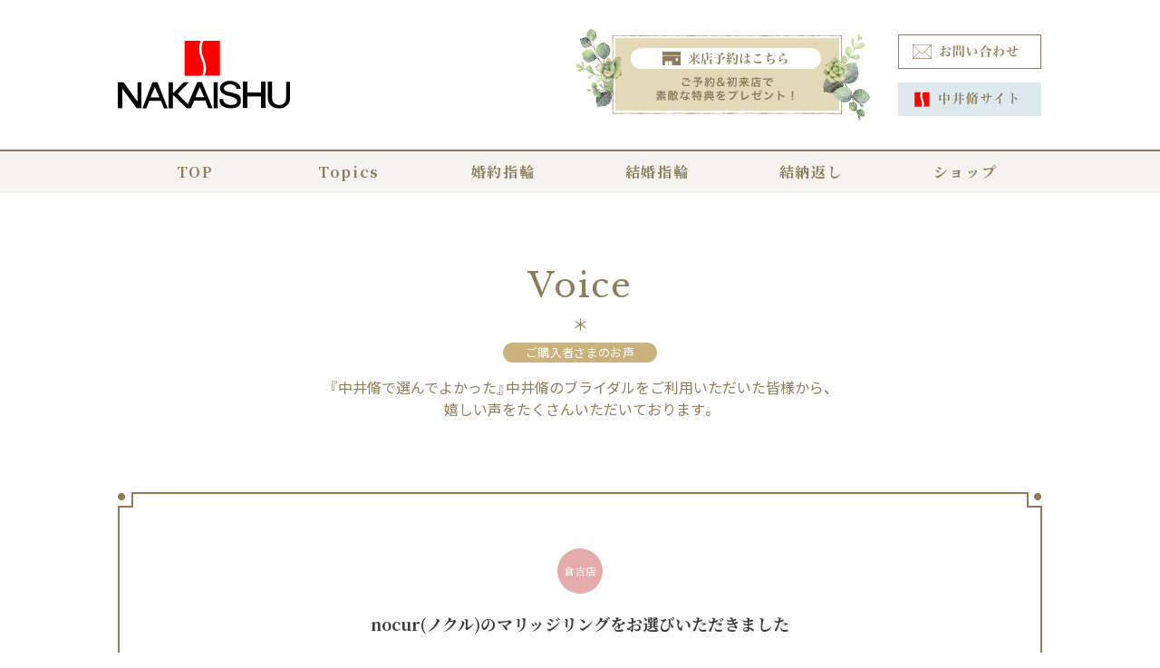

--- FILE ---
content_type: text/html; charset=UTF-8
request_url: https://www.nakaishu-bridal.jp/voice/566/
body_size: 36676
content:
<!DOCTYPE html>
<html lang="ja">
<head>
<meta charset="UTF-8">
<meta name="viewport" content="width=device-width, initial-scale=1, shrink-to-fit=no">
<meta name="format-detection" content="telephone=no, email=no, address=no">
<!-- Google Tag Manager -->
<script>(function(w,d,s,l,i){w[l]=w[l]||[];w[l].push({'gtm.start':
new Date().getTime(),event:'gtm.js'});var f=d.getElementsByTagName(s)[0],
j=d.createElement(s),dl=l!='dataLayer'?'&l='+l:'';j.async=true;j.src=
'https://www.googletagmanager.com/gtm.js?id='+i+dl;f.parentNode.insertBefore(j,f);
})(window,document,'script','dataLayer','GTM-KWVG2DQS');</script>
<!-- End Google Tag Manager -->
<!-- Global site tag (gtag.js) - Google Analytics -->
<script async src="https://www.googletagmanager.com/gtag/js?id=G-XX5CPWCXTZ"></script>
<script>
  window.dataLayer = window.dataLayer || [];
  function gtag(){dataLayer.push(arguments);}
  gtag('js', new Date());

  gtag('config', 'G-XX5CPWCXTZ');
  gtag('config', 'UA-133902013-2');
</script>
<meta name='robots' content='max-image-preview:large' />
<link rel='dns-prefetch' href='//cdnjs.cloudflare.com' />
<link rel='dns-prefetch' href='//code.jquery.com' />
<link rel='dns-prefetch' href='//cdn.jsdelivr.net' />
<link rel='dns-prefetch' href='//stackpath.bootstrapcdn.com' />
<link rel='dns-prefetch' href='//fonts.googleapis.com' />

<!-- SEO SIMPLE PACK 3.2.0 -->
<title>nocur(ノクル)のマリッジリングをお選びいただきました | 中井脩のブライダル</title>
<meta name="description" content="下見を含め何度かご来店いただきお選びいただきました。お二人が常に言葉や仕草でお互いを気遣う様子を拝見して、こちらも幸せな気持ちになりました。そんなお二人が選んでくださったのは「nocur」のマリッジリング。 プラチナとピンクゴールドが寄り添">
<link rel="canonical" href="https://www.nakaishu-bridal.jp/voice/566/">
<meta property="og:locale" content="ja_JP">
<meta property="og:type" content="article">
<meta property="og:image" content="https://www.nakaishu-bridal.jp/wordpress/wp-content/uploads/2020/11/20201129中原さま.jpg">
<meta property="og:title" content="nocur(ノクル)のマリッジリングをお選びいただきました | 中井脩のブライダル">
<meta property="og:description" content="下見を含め何度かご来店いただきお選びいただきました。お二人が常に言葉や仕草でお互いを気遣う様子を拝見して、こちらも幸せな気持ちになりました。そんなお二人が選んでくださったのは「nocur」のマリッジリング。 プラチナとピンクゴールドが寄り添">
<meta property="og:url" content="https://www.nakaishu-bridal.jp/voice/566/">
<meta property="og:site_name" content="中井脩のブライダル">
<meta name="twitter:card" content="summary_large_image">
<!-- / SEO SIMPLE PACK -->

<script type="text/javascript">
window._wpemojiSettings = {"baseUrl":"https:\/\/s.w.org\/images\/core\/emoji\/14.0.0\/72x72\/","ext":".png","svgUrl":"https:\/\/s.w.org\/images\/core\/emoji\/14.0.0\/svg\/","svgExt":".svg","source":{"concatemoji":"https:\/\/www.nakaishu-bridal.jp\/wordpress\/wp-includes\/js\/wp-emoji-release.min.js?ver=6.2.8"}};
/*! This file is auto-generated */
!function(e,a,t){var n,r,o,i=a.createElement("canvas"),p=i.getContext&&i.getContext("2d");function s(e,t){p.clearRect(0,0,i.width,i.height),p.fillText(e,0,0);e=i.toDataURL();return p.clearRect(0,0,i.width,i.height),p.fillText(t,0,0),e===i.toDataURL()}function c(e){var t=a.createElement("script");t.src=e,t.defer=t.type="text/javascript",a.getElementsByTagName("head")[0].appendChild(t)}for(o=Array("flag","emoji"),t.supports={everything:!0,everythingExceptFlag:!0},r=0;r<o.length;r++)t.supports[o[r]]=function(e){if(p&&p.fillText)switch(p.textBaseline="top",p.font="600 32px Arial",e){case"flag":return s("\ud83c\udff3\ufe0f\u200d\u26a7\ufe0f","\ud83c\udff3\ufe0f\u200b\u26a7\ufe0f")?!1:!s("\ud83c\uddfa\ud83c\uddf3","\ud83c\uddfa\u200b\ud83c\uddf3")&&!s("\ud83c\udff4\udb40\udc67\udb40\udc62\udb40\udc65\udb40\udc6e\udb40\udc67\udb40\udc7f","\ud83c\udff4\u200b\udb40\udc67\u200b\udb40\udc62\u200b\udb40\udc65\u200b\udb40\udc6e\u200b\udb40\udc67\u200b\udb40\udc7f");case"emoji":return!s("\ud83e\udef1\ud83c\udffb\u200d\ud83e\udef2\ud83c\udfff","\ud83e\udef1\ud83c\udffb\u200b\ud83e\udef2\ud83c\udfff")}return!1}(o[r]),t.supports.everything=t.supports.everything&&t.supports[o[r]],"flag"!==o[r]&&(t.supports.everythingExceptFlag=t.supports.everythingExceptFlag&&t.supports[o[r]]);t.supports.everythingExceptFlag=t.supports.everythingExceptFlag&&!t.supports.flag,t.DOMReady=!1,t.readyCallback=function(){t.DOMReady=!0},t.supports.everything||(n=function(){t.readyCallback()},a.addEventListener?(a.addEventListener("DOMContentLoaded",n,!1),e.addEventListener("load",n,!1)):(e.attachEvent("onload",n),a.attachEvent("onreadystatechange",function(){"complete"===a.readyState&&t.readyCallback()})),(e=t.source||{}).concatemoji?c(e.concatemoji):e.wpemoji&&e.twemoji&&(c(e.twemoji),c(e.wpemoji)))}(window,document,window._wpemojiSettings);
</script>
<style type="text/css">
img.wp-smiley,
img.emoji {
	display: inline !important;
	border: none !important;
	box-shadow: none !important;
	height: 1em !important;
	width: 1em !important;
	margin: 0 0.07em !important;
	vertical-align: -0.1em !important;
	background: none !important;
	padding: 0 !important;
}
</style>
	<link rel='stylesheet' id='wp-block-library-css' href='https://www.nakaishu-bridal.jp/wordpress/wp-includes/css/dist/block-library/style.min.css?ver=6.2.8' type='text/css' media='all' />
<link rel='stylesheet' id='classic-theme-styles-css' href='https://www.nakaishu-bridal.jp/wordpress/wp-includes/css/classic-themes.min.css?ver=6.2.8' type='text/css' media='all' />
<style id='global-styles-inline-css' type='text/css'>
body{--wp--preset--color--black: #000000;--wp--preset--color--cyan-bluish-gray: #abb8c3;--wp--preset--color--white: #ffffff;--wp--preset--color--pale-pink: #f78da7;--wp--preset--color--vivid-red: #cf2e2e;--wp--preset--color--luminous-vivid-orange: #ff6900;--wp--preset--color--luminous-vivid-amber: #fcb900;--wp--preset--color--light-green-cyan: #7bdcb5;--wp--preset--color--vivid-green-cyan: #00d084;--wp--preset--color--pale-cyan-blue: #8ed1fc;--wp--preset--color--vivid-cyan-blue: #0693e3;--wp--preset--color--vivid-purple: #9b51e0;--wp--preset--gradient--vivid-cyan-blue-to-vivid-purple: linear-gradient(135deg,rgba(6,147,227,1) 0%,rgb(155,81,224) 100%);--wp--preset--gradient--light-green-cyan-to-vivid-green-cyan: linear-gradient(135deg,rgb(122,220,180) 0%,rgb(0,208,130) 100%);--wp--preset--gradient--luminous-vivid-amber-to-luminous-vivid-orange: linear-gradient(135deg,rgba(252,185,0,1) 0%,rgba(255,105,0,1) 100%);--wp--preset--gradient--luminous-vivid-orange-to-vivid-red: linear-gradient(135deg,rgba(255,105,0,1) 0%,rgb(207,46,46) 100%);--wp--preset--gradient--very-light-gray-to-cyan-bluish-gray: linear-gradient(135deg,rgb(238,238,238) 0%,rgb(169,184,195) 100%);--wp--preset--gradient--cool-to-warm-spectrum: linear-gradient(135deg,rgb(74,234,220) 0%,rgb(151,120,209) 20%,rgb(207,42,186) 40%,rgb(238,44,130) 60%,rgb(251,105,98) 80%,rgb(254,248,76) 100%);--wp--preset--gradient--blush-light-purple: linear-gradient(135deg,rgb(255,206,236) 0%,rgb(152,150,240) 100%);--wp--preset--gradient--blush-bordeaux: linear-gradient(135deg,rgb(254,205,165) 0%,rgb(254,45,45) 50%,rgb(107,0,62) 100%);--wp--preset--gradient--luminous-dusk: linear-gradient(135deg,rgb(255,203,112) 0%,rgb(199,81,192) 50%,rgb(65,88,208) 100%);--wp--preset--gradient--pale-ocean: linear-gradient(135deg,rgb(255,245,203) 0%,rgb(182,227,212) 50%,rgb(51,167,181) 100%);--wp--preset--gradient--electric-grass: linear-gradient(135deg,rgb(202,248,128) 0%,rgb(113,206,126) 100%);--wp--preset--gradient--midnight: linear-gradient(135deg,rgb(2,3,129) 0%,rgb(40,116,252) 100%);--wp--preset--duotone--dark-grayscale: url('#wp-duotone-dark-grayscale');--wp--preset--duotone--grayscale: url('#wp-duotone-grayscale');--wp--preset--duotone--purple-yellow: url('#wp-duotone-purple-yellow');--wp--preset--duotone--blue-red: url('#wp-duotone-blue-red');--wp--preset--duotone--midnight: url('#wp-duotone-midnight');--wp--preset--duotone--magenta-yellow: url('#wp-duotone-magenta-yellow');--wp--preset--duotone--purple-green: url('#wp-duotone-purple-green');--wp--preset--duotone--blue-orange: url('#wp-duotone-blue-orange');--wp--preset--font-size--small: 13px;--wp--preset--font-size--medium: 20px;--wp--preset--font-size--large: 36px;--wp--preset--font-size--x-large: 42px;--wp--preset--spacing--20: 0.44rem;--wp--preset--spacing--30: 0.67rem;--wp--preset--spacing--40: 1rem;--wp--preset--spacing--50: 1.5rem;--wp--preset--spacing--60: 2.25rem;--wp--preset--spacing--70: 3.38rem;--wp--preset--spacing--80: 5.06rem;--wp--preset--shadow--natural: 6px 6px 9px rgba(0, 0, 0, 0.2);--wp--preset--shadow--deep: 12px 12px 50px rgba(0, 0, 0, 0.4);--wp--preset--shadow--sharp: 6px 6px 0px rgba(0, 0, 0, 0.2);--wp--preset--shadow--outlined: 6px 6px 0px -3px rgba(255, 255, 255, 1), 6px 6px rgba(0, 0, 0, 1);--wp--preset--shadow--crisp: 6px 6px 0px rgba(0, 0, 0, 1);}:where(.is-layout-flex){gap: 0.5em;}body .is-layout-flow > .alignleft{float: left;margin-inline-start: 0;margin-inline-end: 2em;}body .is-layout-flow > .alignright{float: right;margin-inline-start: 2em;margin-inline-end: 0;}body .is-layout-flow > .aligncenter{margin-left: auto !important;margin-right: auto !important;}body .is-layout-constrained > .alignleft{float: left;margin-inline-start: 0;margin-inline-end: 2em;}body .is-layout-constrained > .alignright{float: right;margin-inline-start: 2em;margin-inline-end: 0;}body .is-layout-constrained > .aligncenter{margin-left: auto !important;margin-right: auto !important;}body .is-layout-constrained > :where(:not(.alignleft):not(.alignright):not(.alignfull)){max-width: var(--wp--style--global--content-size);margin-left: auto !important;margin-right: auto !important;}body .is-layout-constrained > .alignwide{max-width: var(--wp--style--global--wide-size);}body .is-layout-flex{display: flex;}body .is-layout-flex{flex-wrap: wrap;align-items: center;}body .is-layout-flex > *{margin: 0;}:where(.wp-block-columns.is-layout-flex){gap: 2em;}.has-black-color{color: var(--wp--preset--color--black) !important;}.has-cyan-bluish-gray-color{color: var(--wp--preset--color--cyan-bluish-gray) !important;}.has-white-color{color: var(--wp--preset--color--white) !important;}.has-pale-pink-color{color: var(--wp--preset--color--pale-pink) !important;}.has-vivid-red-color{color: var(--wp--preset--color--vivid-red) !important;}.has-luminous-vivid-orange-color{color: var(--wp--preset--color--luminous-vivid-orange) !important;}.has-luminous-vivid-amber-color{color: var(--wp--preset--color--luminous-vivid-amber) !important;}.has-light-green-cyan-color{color: var(--wp--preset--color--light-green-cyan) !important;}.has-vivid-green-cyan-color{color: var(--wp--preset--color--vivid-green-cyan) !important;}.has-pale-cyan-blue-color{color: var(--wp--preset--color--pale-cyan-blue) !important;}.has-vivid-cyan-blue-color{color: var(--wp--preset--color--vivid-cyan-blue) !important;}.has-vivid-purple-color{color: var(--wp--preset--color--vivid-purple) !important;}.has-black-background-color{background-color: var(--wp--preset--color--black) !important;}.has-cyan-bluish-gray-background-color{background-color: var(--wp--preset--color--cyan-bluish-gray) !important;}.has-white-background-color{background-color: var(--wp--preset--color--white) !important;}.has-pale-pink-background-color{background-color: var(--wp--preset--color--pale-pink) !important;}.has-vivid-red-background-color{background-color: var(--wp--preset--color--vivid-red) !important;}.has-luminous-vivid-orange-background-color{background-color: var(--wp--preset--color--luminous-vivid-orange) !important;}.has-luminous-vivid-amber-background-color{background-color: var(--wp--preset--color--luminous-vivid-amber) !important;}.has-light-green-cyan-background-color{background-color: var(--wp--preset--color--light-green-cyan) !important;}.has-vivid-green-cyan-background-color{background-color: var(--wp--preset--color--vivid-green-cyan) !important;}.has-pale-cyan-blue-background-color{background-color: var(--wp--preset--color--pale-cyan-blue) !important;}.has-vivid-cyan-blue-background-color{background-color: var(--wp--preset--color--vivid-cyan-blue) !important;}.has-vivid-purple-background-color{background-color: var(--wp--preset--color--vivid-purple) !important;}.has-black-border-color{border-color: var(--wp--preset--color--black) !important;}.has-cyan-bluish-gray-border-color{border-color: var(--wp--preset--color--cyan-bluish-gray) !important;}.has-white-border-color{border-color: var(--wp--preset--color--white) !important;}.has-pale-pink-border-color{border-color: var(--wp--preset--color--pale-pink) !important;}.has-vivid-red-border-color{border-color: var(--wp--preset--color--vivid-red) !important;}.has-luminous-vivid-orange-border-color{border-color: var(--wp--preset--color--luminous-vivid-orange) !important;}.has-luminous-vivid-amber-border-color{border-color: var(--wp--preset--color--luminous-vivid-amber) !important;}.has-light-green-cyan-border-color{border-color: var(--wp--preset--color--light-green-cyan) !important;}.has-vivid-green-cyan-border-color{border-color: var(--wp--preset--color--vivid-green-cyan) !important;}.has-pale-cyan-blue-border-color{border-color: var(--wp--preset--color--pale-cyan-blue) !important;}.has-vivid-cyan-blue-border-color{border-color: var(--wp--preset--color--vivid-cyan-blue) !important;}.has-vivid-purple-border-color{border-color: var(--wp--preset--color--vivid-purple) !important;}.has-vivid-cyan-blue-to-vivid-purple-gradient-background{background: var(--wp--preset--gradient--vivid-cyan-blue-to-vivid-purple) !important;}.has-light-green-cyan-to-vivid-green-cyan-gradient-background{background: var(--wp--preset--gradient--light-green-cyan-to-vivid-green-cyan) !important;}.has-luminous-vivid-amber-to-luminous-vivid-orange-gradient-background{background: var(--wp--preset--gradient--luminous-vivid-amber-to-luminous-vivid-orange) !important;}.has-luminous-vivid-orange-to-vivid-red-gradient-background{background: var(--wp--preset--gradient--luminous-vivid-orange-to-vivid-red) !important;}.has-very-light-gray-to-cyan-bluish-gray-gradient-background{background: var(--wp--preset--gradient--very-light-gray-to-cyan-bluish-gray) !important;}.has-cool-to-warm-spectrum-gradient-background{background: var(--wp--preset--gradient--cool-to-warm-spectrum) !important;}.has-blush-light-purple-gradient-background{background: var(--wp--preset--gradient--blush-light-purple) !important;}.has-blush-bordeaux-gradient-background{background: var(--wp--preset--gradient--blush-bordeaux) !important;}.has-luminous-dusk-gradient-background{background: var(--wp--preset--gradient--luminous-dusk) !important;}.has-pale-ocean-gradient-background{background: var(--wp--preset--gradient--pale-ocean) !important;}.has-electric-grass-gradient-background{background: var(--wp--preset--gradient--electric-grass) !important;}.has-midnight-gradient-background{background: var(--wp--preset--gradient--midnight) !important;}.has-small-font-size{font-size: var(--wp--preset--font-size--small) !important;}.has-medium-font-size{font-size: var(--wp--preset--font-size--medium) !important;}.has-large-font-size{font-size: var(--wp--preset--font-size--large) !important;}.has-x-large-font-size{font-size: var(--wp--preset--font-size--x-large) !important;}
.wp-block-navigation a:where(:not(.wp-element-button)){color: inherit;}
:where(.wp-block-columns.is-layout-flex){gap: 2em;}
.wp-block-pullquote{font-size: 1.5em;line-height: 1.6;}
</style>
<link rel='stylesheet' id='yakuhanjp-css' href='https://cdn.jsdelivr.net/npm/yakuhanjp@3.3.1/dist/css/yakuhanjp-noto.min.css?ver=3.3.1' type='text/css' media='all' />
<link rel='stylesheet' id='yakuhanmp-css' href='https://cdn.jsdelivr.net/npm/yakuhanjp@3.3.1/dist/css/yakuhanmp-noto.min.css?ver=3.3.1' type='text/css' media='all' />
<link rel='stylesheet' id='googlefont-css' href='https://fonts.googleapis.com/css2?family=Libre+Baskerville&#038;family=Noto+Sans+JP:wght@400;700&#038;family=Noto+Serif+JP:wght@400;700&#038;display=swap' type='text/css' media='all' />
<link rel='stylesheet' id='swiper-css' href='https://cdnjs.cloudflare.com/ajax/libs/Swiper/5.3.7/css/swiper.min.css?ver=5.3.7' type='text/css' media='all' />
<link rel='stylesheet' id='bootstrap-css' href='https://stackpath.bootstrapcdn.com/bootstrap/4.4.1/css/bootstrap.min.css?ver=4.4.1' type='text/css' media='all' />
<link rel='stylesheet' id='style-css' href='https://www.nakaishu-bridal.jp/wordpress/wp-content/themes/nakaishu-bridal/style.css?ver=1627523722' type='text/css' media='all' />
<script type='text/javascript' src='https://code.jquery.com/jquery-3.4.1.min.js?ver=3.4.1' id='jquery-js'></script>
<link rel="icon" href="https://www.nakaishu-bridal.jp/wordpress/wp-content/uploads/2020/04/favicon-150x150.png" sizes="32x32" />
<link rel="icon" href="https://www.nakaishu-bridal.jp/wordpress/wp-content/uploads/2020/04/favicon.png" sizes="192x192" />
<link rel="apple-touch-icon" href="https://www.nakaishu-bridal.jp/wordpress/wp-content/uploads/2020/04/favicon.png" />
<meta name="msapplication-TileImage" content="https://www.nakaishu-bridal.jp/wordpress/wp-content/uploads/2020/04/favicon.png" />
<!-- LINE Tag Base Code -->
<!-- Do Not Modify -->
<script>
(function(g,d,o){
 g._ltq=g._ltq||[];g._lt=g._lt||function(){g._ltq.push(arguments)};
 var h=location.protocol==='https:'?'https://d.line-scdn.net':'http://d.line-cdn.net';
 var s=d.createElement('script');s.async=1;
 s.src=o||h+'/n/line_tag/public/release/v1/lt.js';
 var t=d.getElementsByTagName('script')[0];t.parentNode.insertBefore(s,t);
   })(window, document);
_lt('init', {
 customerType: 'lap',
 tagId: 'f6c7e183-5917-4587-8537-55b46a5c825d'
});
_lt('send', 'pv', ['f6c7e183-5917-4587-8537-55b46a5c825d']);
</script>
<noscript>
 <img height="1" width="1" style="display:none"
src="https://tr.line.me/tag.gif?c_t=lap&t_id=f6c7e183-5917-4587-8537-55b46a5c825d&e=pv&noscript=1" />
</noscript>
<!-- End LINE Tag Base Code -->

</head>
<body class="voice-template-default single single-voice postid-566">
<!-- Google Tag Manager (noscript) -->
<noscript><iframe src=https://www.googletagmanager.com/ns.html?id=GTM-KWVG2DQS
height="0" width="0" style="display:none;visibility:hidden"></iframe></noscript>
<!-- End Google Tag Manager (noscript) -->
<svg xmlns="http://www.w3.org/2000/svg" viewBox="0 0 0 0" width="0" height="0" focusable="false" role="none" style="visibility: hidden; position: absolute; left: -9999px; overflow: hidden;" ><defs><filter id="wp-duotone-dark-grayscale"><feColorMatrix color-interpolation-filters="sRGB" type="matrix" values=" .299 .587 .114 0 0 .299 .587 .114 0 0 .299 .587 .114 0 0 .299 .587 .114 0 0 " /><feComponentTransfer color-interpolation-filters="sRGB" ><feFuncR type="table" tableValues="0 0.49803921568627" /><feFuncG type="table" tableValues="0 0.49803921568627" /><feFuncB type="table" tableValues="0 0.49803921568627" /><feFuncA type="table" tableValues="1 1" /></feComponentTransfer><feComposite in2="SourceGraphic" operator="in" /></filter></defs></svg><svg xmlns="http://www.w3.org/2000/svg" viewBox="0 0 0 0" width="0" height="0" focusable="false" role="none" style="visibility: hidden; position: absolute; left: -9999px; overflow: hidden;" ><defs><filter id="wp-duotone-grayscale"><feColorMatrix color-interpolation-filters="sRGB" type="matrix" values=" .299 .587 .114 0 0 .299 .587 .114 0 0 .299 .587 .114 0 0 .299 .587 .114 0 0 " /><feComponentTransfer color-interpolation-filters="sRGB" ><feFuncR type="table" tableValues="0 1" /><feFuncG type="table" tableValues="0 1" /><feFuncB type="table" tableValues="0 1" /><feFuncA type="table" tableValues="1 1" /></feComponentTransfer><feComposite in2="SourceGraphic" operator="in" /></filter></defs></svg><svg xmlns="http://www.w3.org/2000/svg" viewBox="0 0 0 0" width="0" height="0" focusable="false" role="none" style="visibility: hidden; position: absolute; left: -9999px; overflow: hidden;" ><defs><filter id="wp-duotone-purple-yellow"><feColorMatrix color-interpolation-filters="sRGB" type="matrix" values=" .299 .587 .114 0 0 .299 .587 .114 0 0 .299 .587 .114 0 0 .299 .587 .114 0 0 " /><feComponentTransfer color-interpolation-filters="sRGB" ><feFuncR type="table" tableValues="0.54901960784314 0.98823529411765" /><feFuncG type="table" tableValues="0 1" /><feFuncB type="table" tableValues="0.71764705882353 0.25490196078431" /><feFuncA type="table" tableValues="1 1" /></feComponentTransfer><feComposite in2="SourceGraphic" operator="in" /></filter></defs></svg><svg xmlns="http://www.w3.org/2000/svg" viewBox="0 0 0 0" width="0" height="0" focusable="false" role="none" style="visibility: hidden; position: absolute; left: -9999px; overflow: hidden;" ><defs><filter id="wp-duotone-blue-red"><feColorMatrix color-interpolation-filters="sRGB" type="matrix" values=" .299 .587 .114 0 0 .299 .587 .114 0 0 .299 .587 .114 0 0 .299 .587 .114 0 0 " /><feComponentTransfer color-interpolation-filters="sRGB" ><feFuncR type="table" tableValues="0 1" /><feFuncG type="table" tableValues="0 0.27843137254902" /><feFuncB type="table" tableValues="0.5921568627451 0.27843137254902" /><feFuncA type="table" tableValues="1 1" /></feComponentTransfer><feComposite in2="SourceGraphic" operator="in" /></filter></defs></svg><svg xmlns="http://www.w3.org/2000/svg" viewBox="0 0 0 0" width="0" height="0" focusable="false" role="none" style="visibility: hidden; position: absolute; left: -9999px; overflow: hidden;" ><defs><filter id="wp-duotone-midnight"><feColorMatrix color-interpolation-filters="sRGB" type="matrix" values=" .299 .587 .114 0 0 .299 .587 .114 0 0 .299 .587 .114 0 0 .299 .587 .114 0 0 " /><feComponentTransfer color-interpolation-filters="sRGB" ><feFuncR type="table" tableValues="0 0" /><feFuncG type="table" tableValues="0 0.64705882352941" /><feFuncB type="table" tableValues="0 1" /><feFuncA type="table" tableValues="1 1" /></feComponentTransfer><feComposite in2="SourceGraphic" operator="in" /></filter></defs></svg><svg xmlns="http://www.w3.org/2000/svg" viewBox="0 0 0 0" width="0" height="0" focusable="false" role="none" style="visibility: hidden; position: absolute; left: -9999px; overflow: hidden;" ><defs><filter id="wp-duotone-magenta-yellow"><feColorMatrix color-interpolation-filters="sRGB" type="matrix" values=" .299 .587 .114 0 0 .299 .587 .114 0 0 .299 .587 .114 0 0 .299 .587 .114 0 0 " /><feComponentTransfer color-interpolation-filters="sRGB" ><feFuncR type="table" tableValues="0.78039215686275 1" /><feFuncG type="table" tableValues="0 0.94901960784314" /><feFuncB type="table" tableValues="0.35294117647059 0.47058823529412" /><feFuncA type="table" tableValues="1 1" /></feComponentTransfer><feComposite in2="SourceGraphic" operator="in" /></filter></defs></svg><svg xmlns="http://www.w3.org/2000/svg" viewBox="0 0 0 0" width="0" height="0" focusable="false" role="none" style="visibility: hidden; position: absolute; left: -9999px; overflow: hidden;" ><defs><filter id="wp-duotone-purple-green"><feColorMatrix color-interpolation-filters="sRGB" type="matrix" values=" .299 .587 .114 0 0 .299 .587 .114 0 0 .299 .587 .114 0 0 .299 .587 .114 0 0 " /><feComponentTransfer color-interpolation-filters="sRGB" ><feFuncR type="table" tableValues="0.65098039215686 0.40392156862745" /><feFuncG type="table" tableValues="0 1" /><feFuncB type="table" tableValues="0.44705882352941 0.4" /><feFuncA type="table" tableValues="1 1" /></feComponentTransfer><feComposite in2="SourceGraphic" operator="in" /></filter></defs></svg><svg xmlns="http://www.w3.org/2000/svg" viewBox="0 0 0 0" width="0" height="0" focusable="false" role="none" style="visibility: hidden; position: absolute; left: -9999px; overflow: hidden;" ><defs><filter id="wp-duotone-blue-orange"><feColorMatrix color-interpolation-filters="sRGB" type="matrix" values=" .299 .587 .114 0 0 .299 .587 .114 0 0 .299 .587 .114 0 0 .299 .587 .114 0 0 " /><feComponentTransfer color-interpolation-filters="sRGB" ><feFuncR type="table" tableValues="0.098039215686275 1" /><feFuncG type="table" tableValues="0 0.66274509803922" /><feFuncB type="table" tableValues="0.84705882352941 0.41960784313725" /><feFuncA type="table" tableValues="1 1" /></feComponentTransfer><feComposite in2="SourceGraphic" operator="in" /></filter></defs></svg><div class="svg-symbol d-none">
</div>
<header class="header" id="header">
	<div class="container">
		<div class="d-flex align-items-center">
			<div class="header__logo">				<a class="header__logo-link" href="https://www.nakaishu-bridal.jp">
					<img class="header__logo-img" src="https://www.nakaishu-bridal.jp/wordpress/wp-content/themes/nakaishu-bridal/img/logo.svg" alt="中井脩のブライダル" width="190">
				</a>
			</div>			<a class="d-none d-lg-inline-block" href="https://www.nakaishu-bridal.jp/contact/">
				<img src="https://www.nakaishu-bridal.jp/wordpress/wp-content/themes/nakaishu-bridal/img/header-banner.png" alt="来店予約はこちら ご予約&amp;初来店で素敵な特典をプレゼント！">
			</a>
			<div class="header-nav">
				<ul class="header-nav__list">
					<li class="header-nav__item order-lg-2">
						<a class="headr-nav__link" href="http://www.nakaishu.co.jp/" target="_blank" rel="noopener nofollow">
							<picture>
								<source srcset="https://www.nakaishu-bridal.jp/wordpress/wp-content/themes/nakaishu-bridal/img/link-nakaishu-sp.png 1x, https://www.nakaishu-bridal.jp/wordpress/wp-content/themes/nakaishu-bridal/img/link-nakaishu-sp@2x.png 2x" media="(max-width:991px)">
								<img src="https://www.nakaishu-bridal.jp/wordpress/wp-content/themes/nakaishu-bridal/img/link-nakaishu.png" srcset="https://www.nakaishu-bridal.jp/wordpress/wp-content/themes/nakaishu-bridal/img/link-nakaishu@2x.png 2x" alt="中井脩HP">
							</picture>
						</a>
					</li>
					<li class="header-nav__item order-lg-1">
						<a class="headr-nav__link" href="https://www.nakaishu-bridal.jp/contact/">
							<picture>
								<source srcset="https://www.nakaishu-bridal.jp/wordpress/wp-content/themes/nakaishu-bridal/img/link-contact-sp.png 1x, https://www.nakaishu-bridal.jp/wordpress/wp-content/themes/nakaishu-bridal/img/link-contact-sp@2x.png 2x" media="(max-width:991px)">
								<img src="https://www.nakaishu-bridal.jp/wordpress/wp-content/themes/nakaishu-bridal/img/link-contact.png" srcset="https://www.nakaishu-bridal.jp/wordpress/wp-content/themes/nakaishu-bridal/img/link-contact@2x.png 2x" alt="お問い合わせ">
							</picture>
						</a>
					</li>
				</ul>
			</div>
			<button type="button" class="toggler d-lg-none ml-4" data-toggle="modal" data-target="#modal-nav">
				<img src="https://www.nakaishu-bridal.jp/wordpress/wp-content/themes/nakaishu-bridal/img/menu-open.png" srcset="https://www.nakaishu-bridal.jp/wordpress/wp-content/themes/nakaishu-bridal/img/menu-open@2x.png 2x" alt="MENU">
				<img src="https://www.nakaishu-bridal.jp/wordpress/wp-content/themes/nakaishu-bridal/img/menu-close.png" srcset="https://www.nakaishu-bridal.jp/wordpress/wp-content/themes/nakaishu-bridal/img/menu-close@2x.png 2x" alt="MENU">
			</button>
		</div>
	</div>
</header>
<div class="header__lower d-lg-none">中井脩のブライダル</div>
<nav class="global-nav d-none d-lg-block">
	<div class="container">
		<ul class="global-nav__list">
			<li class="global-nav__item">
				<a class="global-nav__link" href="https://www.nakaishu-bridal.jp">TOP</a>
			</li>
			<li class="global-nav__item">
				<a class="global-nav__link" href="https://www.nakaishu-bridal.jp/category/topics/">Topics</a>
			</li>
			<li class="global-nav__item">
				<a class="global-nav__link" href="https://www.nakaishu-bridal.jp/engagement-ring/">婚約指輪</a>
			</li>
			<li class="global-nav__item">
				<a class="global-nav__link" href="https://www.nakaishu-bridal.jp/marriage-ring/">結婚指輪</a>
			</li>
			<li class="global-nav__item">
				<a class="global-nav__link" href="https://www.nakaishu-bridal.jp/bridal-watch/">結納返し</a>
			</li>
			<li class="global-nav__item">
				<a class="global-nav__link" href="#store">ショップ</a>
			</li>
		</ul>
	</div>
</nav>
<nav class="modal fade modal-nav d-lg-none" id="modal-nav" tabindex="-1" role="dialog" aria-hidden="true">
	<div class="modal-dialog modal-nav__dialog" role="document">
		<div class="modal-content modal-nav__content">
			<h2 class="modal-nav__title">カテゴリ</h2>
			<ul class="modal-nav__list">
				<li class="modal-nav__item">
					<a class="modal-nav__link" href="https://www.nakaishu-bridal.jp">TOP</a>
				</li>
				<li class="modal-nav__item">
					<a class="modal-nav__link" href="https://www.nakaishu-bridal.jp/category/topics/">Topics</a>
				</li>
				<li class="modal-nav__item">
					<a class="modal-nav__link" href="https://www.nakaishu-bridal.jp/engagement-ring/">婚約指輪</a>
				</li>
				<li class="modal-nav__item">
					<a class="modal-nav__link" href="https://www.nakaishu-bridal.jp/marriage-ring/">結婚指輪</a>
				</li>
				<li class="modal-nav__item">
					<a class="modal-nav__link" href="https://www.nakaishu-bridal.jp/bridal-watch/">結納返し</a>
				</li>
				<li class="modal-nav__item">
					<a class="modal-nav__link" href="#store">ショップ</a>
				</li>
			</ul>
		</div>
	</div>
</nav>
<main>
	<div class="container">
		<div class="headline stack mb-0">
			<div class="headline__title">
				<div class="headline__entitle">Voice</div>
				＊
				<div class="headline__subtitle">ご購入者さまのお声</div>
			</div>
			<p class="headline__text">
				『中井脩で選んでよかった』中井脩のブライダルを<br class="d-lg-none">ご利用いただいた皆様から、<br>
				嬉しい声をたくさんいただいております。
			</p>
		</div>
		<article class="voice-detail post-566 voice type-voice status-publish has-post-thumbnail hentry voice_category-kurayoshi">
						<header class="voice-detail__header">
														<div class="voice-index__cat voice-index__cat--skin-kurayoshi">倉吉店</div>
								<h1 class="voice-detail__title">nocur(ノクル)のマリッジリングをお選びいただきました</h1>
			</header>
			<div class="voice-detail__content">
									<div class="voice-detail__customer">
						<h2 class="voice-detail__subtitle">CUSTOMER'S VOICE</h2>
						<p class="voice-detail__comment">リーズナブルで日常でも使用し易く、デザインもピンクゴールドとプラチナを使用していて可愛いところが魅力的でした。また、10年保証があることも安心できました。</p>
					</div>
													<div class="voice-detail__name">H様・A様(倉吉市)</div>
								<div class="voice-detail__photo">
					<img width="768" height="576" src="https://www.nakaishu-bridal.jp/wordpress/wp-content/uploads/2020/11/20201129中原さま-768x576.jpg" class="voice-detail__photo-img wp-post-image" alt="" decoding="async" srcset="https://www.nakaishu-bridal.jp/wordpress/wp-content/uploads/2020/11/20201129中原さま-768x576.jpg 768w, https://www.nakaishu-bridal.jp/wordpress/wp-content/uploads/2020/11/20201129中原さま-300x225.jpg 300w, https://www.nakaishu-bridal.jp/wordpress/wp-content/uploads/2020/11/20201129中原さま-1024x768.jpg 1024w, https://www.nakaishu-bridal.jp/wordpress/wp-content/uploads/2020/11/20201129中原さま-1536x1151.jpg 1536w" sizes="(max-width: 768px) 100vw, 768px" />				</div>
									<div class="voice-detail__ring">
						<h2 class="voice-detail__ring-title">ご購入リングはこちら</h2>
						<h2 class="voice-detail__ring-text">nocur  CN-634 CN-635</h2>
					</div>
								<div class="voice-detail__staff">
					<h2 class="voice-detail__staff-title">STAFF VOICE</h2>
				</div>
				<div class="voice-detail__body">
					
<figure class="wp-block-image size-large is-resized"><img decoding="async" loading="lazy" src="https://www.nakaishu-bridal.jp/wordpress/wp-content/uploads/2020/07/nokuru.jpg" alt="" class="wp-image-274" width="387" height="387" srcset="https://www.nakaishu-bridal.jp/wordpress/wp-content/uploads/2020/07/nokuru.jpg 640w, https://www.nakaishu-bridal.jp/wordpress/wp-content/uploads/2020/07/nokuru-300x300.jpg 300w, https://www.nakaishu-bridal.jp/wordpress/wp-content/uploads/2020/07/nokuru-150x150.jpg 150w" sizes="(max-width: 387px) 100vw, 387px" /></figure>



<p>下見を含め何度かご来店いただきお選びいただきました。お二人が常に言葉や仕草でお互いを気遣う様子を拝見して、こちらも幸せな気持ちになりました。そんなお二人が選んでくださったのは「nocur」のマリッジリング。</p>



<p>プラチナとピンクゴールドが寄り添うデザイン。お二人がずっとそうであるよう<br>イメージされています。</p>



<p></p>
				</div>
			</div>
		</article>
	</div>
</main>
	<div class="top-reserve stack d-none d-md-block">
	<div class="container">
		<header class="headline">
			<h2 class="headline__title">
				<div class="headline__entitle">Online Reservation</div>
				＊
				<div class="headline__subtitle">ご来店予約</div>
			</h2>
		</header>
		<div class="banners">
			<div class="banner">
				<div class="banner__link">
					<a href="https://www.nakaishu-bridal.jp/contact/">
						<img src="https://www.nakaishu-bridal.jp/wordpress/wp-content/themes/nakaishu-bridal/img/top-reserve.png" alt="ご予約＆初来店で素敵な特典をプレゼント！来店予約はこちら">
					</a>
				</div>
				<p class="banner__text">※ブライダル新規ご来店で、リング等をご検討のカップル様に限らせていただきます。さらに、アンケートにお答えいただくと、中井脩ブライダル商品券をプレゼント！</p>
			</div>
		</div>
	</div>
</div>
<div class="stack d-md-none">
	<div class="container text-center">
		<a href="https://www.nakaishu-bridal.jp/contact/">
			<img src="https://www.nakaishu-bridal.jp/wordpress/wp-content/themes/nakaishu-bridal/img/top-reserve.png" alt="ご予約＆初来店で素敵な特典をプレゼント！来店予約はこちら">
		</a>
	</div>
</div>
<footer class="footer">
			<div class="store stack" id="store">
			<div class="container">
				<div class="footer__logo">
					<a class="footer__logo-link" href="https://www.nakaishu-bridal.jp">
						<img class="footer__logo-img" src="https://www.nakaishu-bridal.jp/wordpress/wp-content/themes/nakaishu-bridal/img/logo.svg" alt="NAKAISHU" width="190">
					</a>
				</div>
				<address class="store-index">
					<div class="store-index__item">
						<div class="store-index__title">中井脩本店</div>
						<div class="store-index__tel">
							<span data-tel="0857235221">TEL(0857)23-5221(代)</span>
						</div>
						<div class="store-index__address">
							〒680-0831 鳥取県鳥取市栄町623<br>
							(鳥取駅前サンロード)
						</div>
					</div>
					<div class="store-index__divider"></div>
					<div class="store-index__item">
						<div class="store-index__title">中井脩ガーデン</div>
						<div class="store-index__tel">
							<span data-tel="0857288511">TEL(0857)28-8511(代)</span>
						</div>
						<div class="store-index__address">
							〒680-0903<br>
							鳥取市南隈541 トリニティモールB棟1F
						</div>
					</div>
					<div class="store-index__divider"></div>
					<div class="store-index__item">
						<div class="store-index__title">中井脩倉吉店</div>
						<div class="store-index__tel">
							<span data-tel="0858264411">TEL(0858)26-4411(代)</span>
						</div>
						<div class="store-index__address">
							〒682-0022<br>
							鳥取県倉吉市上井町1丁目220
						</div>
					</div>
				</address>
			</div>
		</div>
		<small class="footer__copyright">Copyright &copy; 2020-2026 Nakaishu All Rights Reserved.</small>
</footer>
<script type='text/javascript' src='https://cdnjs.cloudflare.com/ajax/libs/Swiper/5.3.7/js/swiper.min.js?ver=5.3.7' id='swiper-js'></script>
<script type='text/javascript' src='https://cdn.jsdelivr.net/npm/popper.js@1.16.0/dist/umd/popper.min.js?ver=1.16.0' id='popper-js'></script>
<script type='text/javascript' src='https://stackpath.bootstrapcdn.com/bootstrap/4.4.1/js/bootstrap.min.js?ver=4.4.1' id='bootstrap-js'></script>
<script type='text/javascript' src='https://www.nakaishu-bridal.jp/wordpress/wp-content/themes/nakaishu-bridal/js/script.js?ver=1588047948' id='script-js'></script>
</body>
</html>


--- FILE ---
content_type: text/css
request_url: https://www.nakaishu-bridal.jp/wordpress/wp-content/themes/nakaishu-bridal/style.css?ver=1627523722
body_size: 28589
content:
@charset "UTF-8";
/*
Theme Name: 中井脩のブライダル
*/
body {
  color: #3a3b3b;
  font-family: YakuHanJP_Noto, "Noto Sans JP", sans-serif;
  font-weight: 500;
}

img {
  max-width: 100%;
  height: auto;
}

button:focus,
button:hover,
a:focus,
a:hover {
  opacity: 0.6;
}

a[href^="tel:"] {
  color: inherit !important;
  text-decoration: underline;
}

.container {
  max-width: 1050px;
}

.badge {
  border-radius: 0;
  font-size: 15px;
  letter-spacing: .1em;
  vertical-align: 2px;
}

.col-form-label {
  color: #8d7d5a;
  font-size: 21px;
  font-weight: 700;
  padding-top: 0;
}

@media (min-width: 992px) {
  .form-group {
    margin-bottom: 50px;
  }
}

@media (max-width: 991px) {
  .form-group {
    margin-bottom: 25px;
  }
}

.form-text {
  margin-bottom: 0;
}

.modal-open {
  touch-action: pinch-zoom;
}

.modal-backdrop.show {
  opacity: .8;
}

.header {
  border-bottom: 2px solid #8d7d5a;
}

@media (min-width: 992px) {
  .header {
    box-shadow: 0 3px 6px 0 rgba(126, 117, 69, 0.5);
  }
}

@media (min-width: 992px) {
  .header .d-flex {
    height: 165px;
  }
}

@media (max-width: 991px) {
  .header .d-flex {
    height: 75px;
  }
}

.header__logo {
  margin: 0 auto 0 0;
  line-height: 1px;
}

@media (max-width: 991px) {
  .header__logo-img {
    width: 95px;
  }
}

@media (min-width: 992px) {
  .header-nav {
    margin-left: 30px;
  }
}

.header-nav__list {
  display: flex;
  list-style: none;
  margin: 0;
  padding: 0;
}

@media (min-width: 992px) {
  .header-nav__list {
    flex-direction: column;
  }
}

@media (min-width: 992px) {
  .header-nav__item:first-child {
    margin-top: 15px;
  }
}

@media (max-width: 991px) {
  .header-nav__item:first-child {
    margin-right: 10px;
  }
}

.header__lower {
  background-color: #f4f3ef;
  font-family: YakuHanMP_Noto, "Noto Serif JP", serif;
  font-size: 0.75rem;
  font-weight: 700;
  letter-spacing: .1em;
  line-height: 2.16667;
  text-align: center;
}

.store-index {
  margin: 0;
}

@media (min-width: 992px) {
  .store-index {
    align-items: center;
    display: flex;
    justify-content: space-between;
  }
}

.store-index__item {
  color: #8d7d5a;
  font-family: YakuHanMP_Noto, "Noto Serif JP", serif;
  text-align: center;
}
.bridal-bunnar{
	margin-top:80px;
}
@media (min-width: 992px) {
  .store-index__divider {
    background: linear-gradient(to bottom, #fff 0%, #e3dfcd 50%, #fff 100%);
    height: 190px;
    width: 4px;
  }
}

@media (max-width: 991px) {
  .store-index__divider {
    background: linear-gradient(to right, #fff 0%, #e3dfcd 50%, #fff 100%);
    height: 4px;
    margin: 20px 0;
  }
	
	.bridal-bunnar{
		margin-top:40px;
}
}

.store-index__title {
  font-size: 1.25rem;
  font-weight: 700;
  line-height: 1.2;
  margin: 0 0 15px;
}

.store-index__tel {
  font-size: 1.25rem;
  font-weight: 700;
}

.store-index__text {
  font-size: 0.875rem;
}

.footer__logo {
  margin: 0 0 15px;
  text-align: center;
}

.footer__copyright {
  background-color: rgba(141, 125, 90, 0.3);
  display: block;
  font-size: 0.6875rem;
  padding: 18px 0;
  text-align: center;
}

.global-nav {
  background-color: #f4f3ef;
}

.global-nav__list {
  display: flex;
  list-style: none;
  margin: 0;
  padding: 0;
}

@media (max-width: 991px) {
  .global-nav__list {
    flex-direction: column;
  }
}

.global-nav__item {
  width: 100%;
}

.global-nav__link {
  color: #8d7d5a;
  display: block;
  font-family: YakuHanMP_Noto, "Noto Serif JP", serif;
  font-size: 1rem;
  font-weight: 700;
  line-height: 1;
  letter-spacing: .1em;
  padding: 15px;
  text-align: center;
}

.global-nav__link:hover {
  color: #8d7d5a;
  text-decoration: none;
}

.toggler {
  background: none;
  border: none;
  padding: 0;
}

body.modal-open .toggler {
  position: relative;
  z-index: 1100;
}

body:not(.modal-open) .toggler [src*="-close"],
body.modal-open .toggler [src*="-open"] {
  display: none;
}

.modal-nav__dialog {
  align-items: center;
  display: flex;
  height: 100vh;
  justify-content: center;
  margin: 0;
  max-width: 100%;
}

.modal-nav__content {
  background: none;
  border: none;
  color: #fff;
  font-family: YakuHanMP_Noto, "Noto Serif JP", serif;
  font-weight: 700;
  max-width: 160px;
  text-align: center;
}

.modal-nav__title {
  font-size: 0.9375rem;
  margin: 0 0 30px;
}

.modal-nav__list {
  font-size: 0.9375rem;
  list-style: none;
  margin: 0;
  padding: 0;
  text-align: center;
}

.modal-nav__item {
  border-bottom: 1px solid #fff;
}

.modal-nav__item:first-child {
  border-top: 1px solid #fff;
}

.modal-nav__link:focus,
.modal-nav__link:hover,
.modal-nav__link {
  color: #fff;
  display: block;
  padding: 6px 0;
  text-decoration: none;
}

@media (min-width: 992px) {
  .stack {
    padding: 80px 0;
  }
}

@media (max-width: 991px) {
  .stack {
    padding: 40px 0;
  }
}

.top-hero {
  background: #dcd8cd url(./img/hero-bg@2x.png) center bottom/42px auto repeat-x;
}

@media (max-width: 991px) {
  .swiper-slide {
    height: 0;
    padding-top: 60%;
  }
}

.top-hero .objectfit {
  object-fit: scale-down;
  object-position: center center;
  font-family: 'object-fit: scale-down;object-position: center center;';
  width: 100%;
}

@media (min-width: 992px) {
  .top-hero .objectfit {
    height: 585px;
  }
}

@media (max-width: 991px) {
  .top-hero .objectfit {
    height: 100%;
    left: 0;
    position: absolute;
    top: 0;
  }
}

.headline {
  margin: 0 0 50px;
  text-align: center;
}

.headline *:last-child {
  margin-bottom: 0;
}

.headline__title {
  color: #8d7d5a;
  font-size: 1.125rem;
  line-height: 1.2;
  margin: 0 0 15px;
}

.headline__entitle {
  font-family: "Libre Baskerville", serif;
  font-weight: 400;
  letter-spacing: .05em;
  margin: 0 0 10px;
}

@media (min-width: 992px) {
  .headline__entitle {
    font-size: 2.3125rem;
  }
}

@media (max-width: 991px) {
  .headline__entitle {
    font-size: 2.0625rem;
  }
}

.headline__subtitle {
  background-color: #cbb27d;
  border-radius: 50px;
  color: #fff;
  display: block;
  font-size: 0.8125rem;
  line-height: 1.69231;
  letter-spacing: .025em;
  margin: 10px auto 25px;
  padding: 0;
  width: 170px;
}

.headline__text {
  color: #8d7d5a;
  margin: 0 0 30px;
}

.top-topics {
  background-color: #f4f3ef;
}

.topics-index {
  margin: 0 0 20px;
}

.topics-index__item {
  margin: 0 0 30px;
}

.topics-index__item:hover {
  opacity: 0.6;
}

.topics-index__wrap {
  background-color: #fff;
  padding: 15px;
  position: relative;
}

.topics-index__wrap [class*="col-"] {
  position: static;
}

.topics-index__link:hover,
.topics-index__link {
  color: #3a3b3b;
}

.topics-index__title {
  font-size: 1rem;
  font-weight: 700;
}

.topics-index__link:hover {
  opacity: 1;
  text-decoration: none;
}

.topics-index__link::after {
  content: '';
  bottom: 0;
  left: 0;
  position: absolute;
  right: 0;
  top: 0;
}

.topics-index__date {
  font-size: 1rem;
  line-height: 1;
  margin: 0 0 20px;
}

.topics-index__content {
  font-size: 0.8125rem;
}

.topics-index__content *:last-child {
  margin-bottom: 0;
}

.topics-idnex__more {
  font-family: YakuHanMP_Noto, "Noto Serif JP", serif;
  font-size: 0.625rem;
  font-weight: 700;
  letter-spacing: .1em;
  margin: 10px 0 0;
}

.top-reserve {
  background-color: #dcd8cd;
}

.banner {
  text-align: center;
}

.banner__link {
  margin: 0 0 10px;
}

.banner__text {
  font-size: 0.8125rem;
  line-height: 1.23077;
}

.summary {
  margin: 0 0 20px;
}

.summary--bg-pink {
  background-color: #f3eaf0;
}

.summary--bg-blue {
  background-color: #dceaed;
}

.summary__title {
  color: #8d7d5a;
  font-family: YakuHanMP_Noto, "Noto Serif JP", serif;
  font-weight: 400;
  letter-spacing: .1em;
  margin: 0 0 20px;
}

@media (min-width: 992px) {
  .summary__title {
    font-size: 2.25rem;
  }
}

@media (min-width: 992px) {
  .summary__content {
    padding: 50px;
  }
}

@media (max-width: 991px) {
  .summary__content {
    padding: 25px;
  }
}

.summary__text {
  font-size: 0.875rem;
  line-height: 1.85714;
}

.service {
  background: url(./img/service-bg-left-top.png) left 12px top 12px no-repeat, url(./img/service-bg-right-top.png) right 12px top 12px no-repeat, url(./img/service-bg-left-bottom.png) left 12px bottom 12px no-repeat, url(./img/service-bg-right-bottom.png) right 12px bottom 12px no-repeat;
  background-size: 32px auto;
  border: 1px solid #8d7d5a;
  padding: 80px 0;
  position: relative;
}

.service::before {
  content: '';
  border: 3px solid #8d7d5a;
  display: block;
  height: calc(100% - 8px);
  left: 4px;
  position: absolute;
  top: 4px;
  width: calc(100% - 8px);
  z-index: -1;
}

.service__inner {
  margin: 0 auto;
  max-width: 650px;
  padding: 0 20px;
}

.service-index {
  list-style: none;
  margin: 0;
  padding: 0;
}

.service-index__item {
  background-color: #e6eddc;
  margin: 0 0 30px;
  padding: 20px;
  text-align: center;
}

.service-index__title {
  align-items: center;
  color: #8d7d5a;
  display: flex;
  font-family: YakuHanMP_Noto, "Noto Serif JP", serif;
  font-weight: 700;
  justify-content: center;
}

@media (max-width: 767px) {
  .service-index__title {
    font-size: 2.25rem;
    flex-direction: column;
  }
}

@media (max-width: 767px) {
  .service-index__title {
    font-size: 1.75rem;
  }
}

.service-index__badge {
  background-color: #8d7d5a;
  color: #fff;
  display: inline-block;
  font-size: 1.5rem;
  line-height: 1;
  font-weight: 700;
  padding: 5px;
}

@media (min-width: 992px) {
  .service-index__badge {
    margin-right: 8px;
  }
}

@media (max-width: 991px) {
  .service-index__badge {
    margin: 0 0 5px;
  }
}

.service-index__smtitle {
  font-size: 1.125rem;
}

@media (min-width: 992px) {
  .service-index__smtitle {
    align-self: flex-end;
  }
}

.service-index__text {
  color: #8d7d5a;
  font-size: 0.9375rem;
  margin: 0;
}

.service__title {
  color: #8d7d5a;
  font-family: YakuHanMP_Noto, "Noto Serif JP", serif;
  font-size: 2rem;
  font-weight: 700;
}

.service__text {
  color: #8d7d5a;
  font-size: 0.9375rem;
}

.top-brand {
  background: url(./img/brand-bg@2x.png) center center/29px auto repeat;
}

.brand-index__item {
  margin: 0 0 40px;
}

.brand-index__photo {
  margin: 0 0 15px;
}

.brand-index__title {
  color: #8d7d5a;
  font-size: 0.9375rem;
  font-weight: 700;
  text-align: center;
}

.brand-index__text {
  color: #8d7d5a;
  font-size: 0.75rem;
  line-height: 1.66667;
}

.feature {
  text-align: center;
}

@media (min-width: 992px) {
  .feature + .feature {
    margin-top: 100px;
  }
}

@media (max-width: 991px) {
  .feature + .feature {
    margin-top: 30px;
  }
}

.top-voice {
  background: url(./img/voice-bg@2x.png) center center/50px auto repeat;
}

.voice-index [class*="col-"] {
  margin: 0 0 60px;
}

.voice-index__item {
  height: 100%;
  position: relative;
}

.voice-index__item:after, .voice-index__item:before {
  position: absolute;
  content: "";
  bottom: 17px;
  left: 10px;
  width: 50%;
  top: 80%;
  max-width: 300px;
  background: #707070;
  box-shadow: 0 15px 10px #707070;
  transform: rotate(-5deg);
}

.voice-index__item:after {
  transform: rotate(5deg);
  right: 10px;
  left: auto;
}

.voice-index__wrap {
  background-color: #fff;
  display: flex;
  flex-direction: column;
  height: 100%;
  padding: 10px;
  position: relative;
  z-index: 1;
}

.voice-index__cat {
  border-radius: 50%;
  color: #fff;
  display: inline-block;
  font-family: YakuHanMP_Noto, "Noto Serif JP", serif;
  font-size: 0.75rem;
  line-height: 50px;
  height: 50px;
  position: absolute;
  right: -10px;
  top: -10px;
  text-align: center;
  width: 50px;
  z-index: 5;
}

.voice-index__cat--skin-honten {
  background-color: #a0d2dd;
}

.voice-index__cat--skin-garden {
  background-color: #c4dda0;
}

.voice-index__cat--skin-kurayoshi {
  background-color: #e5aaaa;
}

.voice-index__photo {
  height: 0;
  margin: 0 0 10px;
  padding: 100% 0 0;
  position: relative;
  width: 100%;
}

.voice-index__photo .objectfit {
  bottom: 0;
  left: 0;
  object-fit: cover;
  font-family: 'object-fit: cover;';
  height: 100%;
  position: absolute;
  right: 0;
  top: 0;
  width: 100%;
}

.voice-index__title {
  color: #8d7d5a;
  font-family: YakuHanMP_Noto, "Noto Serif JP", serif;
  font-size: 0.8125rem;
  margin: 0 0 20px;
}

.voice-index__text {
  font-family: YakuHanMP_Noto, "Noto Serif JP", serif;
  font-size: 0.8125rem;
  line-height: 1.2;
  margin: 0 0 20px;
}

.voice-index__button {
  margin: auto 0 0;
}

.store .headline__entitle,
.top-store .headline__entitle {
  letter-spacing: .022em;
}

@media (min-width: 992px) {
  .store-details {
    display: flex;
    justify-content: space-between;
  }
}

@media (min-width: 992px) {
  .store-detail {
    width: 285px;
  }
}

@media (max-width: 991px) {
  .store-detail {
    margin: 0 0 30px;
  }
}

.store-detail__title {
  font-size: 1.25rem;
  font-weight: 700;
  line-height: 1.2;
  letter-spacing: .1em;
  margin: 0 0 10px;
  text-align: center;
}

.store-detail__photo {
  margin: 0 0 15px;
}

.store-detail__address {
  font-size: 0.9375rem;
  margin: 0 0 15px;
  text-align: center;
}

.store-detail__buttons {
  margin: 0 0 20px;
}

.store-detail__button {
  background-color: #8d7d5a;
  border-radius: 6px;
  color: #fff;
  font-size: 0.75rem;
  font-weight: 700;
  padding: 5px;
  text-decoration: none !important;
}

.store-detail__button:hover {
  color: #fff;
}

.store-detail__button::before {
  content: '';
  display: inline-block;
  height: 1em;
  width: 1em;
}

.page-body {
  font-size: 0.875rem;
  line-height: 1.85714;
}

.page-body a:focus,
.page-body a:hover,
.page-body a {
  color: #3a3b3b;
  text-decoration: underline;
}

.page-body p:empty {
  display: none;
}

.page-header__photo {
  margin: 0 0 35px;
  text-align: center;
}

.headline__pagetitle {
  font-family: YakuHanMP_Noto, "Noto Serif JP", serif;
  font-size: 2.375rem;
  letter-spacing: .1em;
}

.leadline {
  align-items: center;
  color: #c10000;
  display: flex;
  font-family: YakuHanJP_Noto, "Noto Sans JP", sans-serif;
  font-size: 1.3125rem;
  font-weight: 700;
  justify-content: center;
  text-align: center;
}

@media (min-width: 992px) {
  .leadline {
    margin: 90px 0 140px;
  }
}

@media (max-width: 991px) {
  .leadline {
    margin: 45px 0 70px;
  }
}

.leadline::after, .leadline::before {
  background-color: #8d7d5a;
  content: '';
  display: inline-block;
  flex-grow: 1;
  height: 1px;
  min-width: 40px;
}

.leadline::before {
  margin-right: 20px;
}

.leadline::after {
  margin-left: 20px;
}

.leadline__content {
  border-right: 1px solid #8d7d5a;
  border-left: 1px solid #8d7d5a;
  padding: 0 20px;
}

@media (min-width: 992px) {
  .brand-detail {
    margin: 150px 0;
  }
}

@media (max-width: 991px) {
  .brand-detail {
    margin: 75px 0;
  }
}

.brand-detail__title {
  margin: 0 0 35px;
  text-align: center;
}

.brand-detail__caption {
  border-top: 2px solid #8d7d5a;
  border-bottom: 2px solid #8d7d5a;
  font-family: YakuHanMP_Noto, "Noto Serif JP", serif;
}

@media (min-width: 992px) {
  .brand-detail__caption {
    margin: 0 0 60px;
  }
}

@media (max-width: 991px) {
  .brand-detail__caption {
    margin: 0 0 30px;
  }
}

.brand-detail__caption-photo {
  text-align: center;
}

.brand-detail__caption-content {
  padding: 40px 0;
}

@media (min-width: 992px) {
  .brand-detail__caption-content {
    padding-left: 50px;
  }
}

.brand-detail__caption-content *:last-child {
  margin-bottom: 0;
}

.brand-detail__caption-title {
  font-size: 1.5rem;
  margin: 0 0 30px;
}

.brand-detail__caption-text {
  font-size: 0.875rem;
  line-height: 1.85714;
}

@media (min-width: 1050px) {
  .brand-detail__items .row {
    margin: 0 -32.5px;
  }
  .brand-detail__items [class*="col-"] {
    padding: 0 32.5px;
  }
}

.brand-detail__item {
  background-color: #f3eaf0;
  font-family: YakuHanMP_Noto, "Noto Serif JP", serif;
}

@media (min-width: 992px) {
  .brand-detail__item {
    padding: 40px;
    margin: 0 0 60px;
  }
}

@media (max-width: 991px) {
  .brand-detail__item {
    padding: 20px;
    margin: 0 0 30px;
  }
}

.brand-detail__item--bg-pink {
  background-color: #f3eaf0;
}

.brand-detail__item--bg-blue {
  background-color: #dceaed;
}

.brand-detail__item *:last-child {
  margin-bottom: 0;
}

.brand-detail__item-photo {
  background-color: #fff;
  margin: 0 0 20px;
  text-align: center;
}

.brand-detail__item-text {
  display: flex;
  font-size: 0.875rem;
  justify-content: center;
  line-height: 1.78571;
}

@media (min-width: 992px) {
  .brand-detail__item-text {
    min-height: 75px;
  }
}

.brand-detail__banner {
  text-align: center;
}

.headline__copy {
  color: #c10000;
  font-size: 1.75rem;
  line-height: 1.2;
  margin: 0 0 20px;
}

.headline__ribbon {
  margin: 0 0 45px;
}

.watch-caption {
  color: #8d7d5a;
  font-family: YakuHanMP_Noto, "Noto Serif JP", serif;
  margin: 0 0 60px;
}

.watch-caption__photo {
  text-align: center;
}

@media (min-width: 992px) {
  .watch-items [class*="col-"]:last-child {
    border-left: 1px solid #707070;
    margin-left: -1px;
  }
}

.watch-item {
  text-align: center;
}

@media (min-width: 992px) {
  .watch-item {
    margin: 0;
  }
}

@media (max-width: 991px) {
  .watch-item {
    margin: 0 0 30px;
  }
}

.watch-item__text {
  font-family: YakuHanMP_Noto, "Noto Serif JP", serif;
  font-size: 0.875rem;
  margin: 10px 0 0;
}

.pair {
  background-color: #f4f3ef;
  position: relative;
}

@media (min-width: 992px) {
  .pair {
    margin: 90px 0 0;
    padding: 90px 60px;
  }
}

@media (max-width: 991px) {
  .pair {
    margin: 45px 0 0;
    padding: 60px;
  }
}

.pair::before {
  border: 2px solid #8d7d5a;
  content: '';
  display: block;
  height: calc(100% - 30px);
  left: 15px;
  top: 15px;
  position: absolute;
  width: calc(100% - 30px);
}

.pair__title {
  font-family: YakuHanMP_Noto, "Noto Serif JP", serif;
  color: #8d7d5a;
  font-size: 2rem;
  line-height: 1.71875;
  margin: 0 0 60px;
}

@media (max-width: 991px) {
  .pair__title {
    text-align: center;
  }
}

.pair__logo {
  margin: 0 0 60px;
}

@media (max-width: 991px) {
  .pair__logo {
    text-align: center;
  }
}

.pair__text {
  font-family: YakuHanMP_Noto, "Noto Serif JP", serif;
  font-size: 0.875rem;
  line-height: 1.5;
}

.giftbox {
  position: relative;
}

@media (min-width: 992px) {
  .giftbox {
    border-top: 1px solid #c10000;
    border-bottom: 1px solid #c10000;
    margin: 150px 15px;
    padding: 5px 0;
  }
}

@media (max-width: 991px) {
  .giftbox {
    border-left: 1px solid #c10000;
    border-right: 1px solid #c10000;
    margin: 75px 0;
    padding: 0 5px;
  }
}

.giftbox::after, .giftbox::before {
  background-color: #fff;
  content: '';
  display: block;
  position: absolute;
  z-index: 1;
}

@media (min-width: 992px) {
  .giftbox::after, .giftbox::before {
    height: calc(100% + 2px);
    width: 7px;
    top: -1px;
  }
}

@media (max-width: 991px) {
  .giftbox::after, .giftbox::before {
    height: 7px;
    margin: 8px 0;
    width: 100%;
    left: 0;
  }
}

@media (min-width: 992px) {
  .giftbox::before {
    border-left: 1px solid #c10000;
    border-right: 1px solid #cbb27d;
    left: -15px;
  }
}

@media (max-width: 991px) {
  .giftbox::before {
    border-top: 1px solid #c10000;
    border-bottom: 1px solid #cbb27d;
    top: -23px;
  }
}

@media (min-width: 992px) {
  .giftbox::after {
    border-left: 1px solid #cbb27d;
    border-right: 1px solid #c10000;
    right: -15px;
  }
}

@media (max-width: 991px) {
  .giftbox::after {
    border-top: 1px solid #cbb27d;
    border-bottom: 1px solid #c10000;
    bottom: -23px;
  }
}

@media (min-width: 992px) {
  .giftbox__inner {
    border-top: 1px solid #cbb27d;
    border-bottom: 1px solid #cbb27d;
    padding: 60px;
  }
}

@media (max-width: 991px) {
  .giftbox__inner {
    border-left: 1px solid #cbb27d;
    border-right: 1px solid #cbb27d;
    padding: 40px;
  }
}

.giftbox__title {
  font-family: YakuHanMP_Noto, "Noto Serif JP", serif;
  font-size: 1.5rem;
  line-height: 1.54167;
}

@media (max-width: 991px) {
  .giftbox__title {
    text-align: center;
  }
}

.giftbox__photo {
  text-align: center;
}

.giftbox__content {
  color: #8d7d5a;
  height: 100%;
}

@media (min-width: 992px) {
  .giftbox__content {
    border-left: 1px solid #c10000;
    margin-left: 60px;
    padding-left: 60px;
  }
}

@media (max-width: 991px) {
  .giftbox__content {
    border-top: 1px solid #c10000;
    margin-top: 30px;
    padding-top: 30px;
  }
}

.giftbox__subtitle {
  font-size: 1.3125rem;
  font-weight: 700;
  margin: 0 0 15px;
}

.giftbox__subtitle:not(:first-child) {
  margin-top: 35px;
}

.giftbox__text {
  font-size: 0.875rem;
  letter-spacing: .15em;
}

.display-xl {
  color: #8d7d5a;
  font-family: YakuHanMP_Noto, "Noto Serif JP", serif;
  font-size: 1.5rem;
  line-height: 1.54167;
  letter-spacing: .15em;
  margin: 0 0 20px;
}

.voice-detail {
  border: 2px solid #8d7d5a;
  position: relative;
}

@media (min-width: 992px) {
  .voice-detail {
    padding: 60px 100px;
  }
}

@media (max-width: 991px) {
  .voice-detail {
    padding: 20px;
  }
}

.voice-detail::after, .voice-detail::before {
  background-color: #fff;
  bottom: -2px;
  border-top: 2px solid #8d7d5a;
  color: #8d7d5a;
  content: '●';
  display: block;
  font-size: 9px;
  line-height: 1;
  height: 17px;
  position: absolute;
  width: 17px;
  z-index: 1;
}

.voice-detail::before {
  border-right: 2px solid #8d7d5a;
  padding: 6px 6px 0 0;
  left: -2px;
}

.voice-detail::after {
  border-left: 2px solid #8d7d5a;
  padding: 6px 0 0 6px;
  right: -2px;
}

.voice-detail .voice-index__cat {
  position: static;
}

.voice-detail__header {
  border-bottom: 1px solid #707070;
  text-align: center;
  margin: 0 0 40px;
  padding: 0 0 20px;
}

.voice-detail__header::after, .voice-detail__header::before {
  background-color: #fff;
  border-bottom: 2px solid #8d7d5a;
  color: #8d7d5a;
  content: '●';
  display: block;
  font-size: 9px;
  line-height: 1;
  height: 17px;
  position: absolute;
  top: -2px;
  width: 17px;
  z-index: 1;
}

.voice-detail__header::before {
  border-right: 2px solid #8d7d5a;
  padding: 0 6px 6px 0;
  left: -2px;
}

.voice-detail__header::after {
  border-left: 2px solid #8d7d5a;
  padding: 0 0 6px 6px;
  right: -2px;
}

.voice-detail__title {
  font-family: YakuHanMP_Noto, "Noto Serif JP", serif;
  font-size: 1.125rem;
  line-height: 1.5;
  font-weight: 700;
  margin: 0;
  padding: 20px 0 0;
}

.voice-detail__content {
  margin: 0 auto;
  max-width: 456px;
}

.voice-detail__customer {
  text-align: center;
}

.voice-detail__subtitle {
  color: #8d7d5a;
  font-size: 0.9375rem;
  font-weight: 700;
  margin: 0 0 20px;
}

.voice-detail__comment {
  font-family: YakuHanMP_Noto, "Noto Serif JP", serif;
  font-size: 0.8125rem;
  margin: 0 0 30px;
}

.voice-detail__name {
  color: #8d7d5a;
  font-family: YakuHanMP_Noto, "Noto Serif JP", serif;
  font-size: 1.125rem;
  margin: 0 0 40px;
  text-align: center;
}

.voice-detail__photo {
  margin: 0 0 60px;
  position: relative;
  text-align: center;
}

.voice-detail__photo:after, .voice-detail__photo:before {
  z-index: -1;
  position: absolute;
  content: "";
  bottom: 15px;
  left: 10px;
  width: 50%;
  top: 80%;
  max-width: 300px;
  background: #707070;
  box-shadow: 0 15px 10px #707070;
  transform: rotate(-3deg);
}

.voice-detail__photo:after {
  transform: rotate(3deg);
  right: 10px;
  left: auto;
}

.voice-detail__ring {
  border-top: 1px solid #8d7d5a;
  margin: 0 0 50px;
  text-align: center;
}

.voice-detail__ring-title {
  background-color: #8d7d5a;
  border-bottom-right-radius: 10px;
  border-bottom-left-radius: 10px;
  color: #fff;
  font-size: 1rem;
  font-weight: 700;
  line-height: 1.2;
  max-width: 225px;
  margin: 0 auto 15px;
  padding: 5px;
}

.voice-detail__ring-text {
  font-family: YakuHanMP_Noto, "Noto Serif JP", serif;
  font-size: 0.875rem;
}

.voice-detail__staff-title {
  color: #707070;
  font-size: 0.9375rem;
  font-weight: 700;
  margin: 0 0 15px;
  text-align: center;
}

.voice-detail__body {
  font-family: YakuHanMP_Noto, "Noto Serif JP", serif;
  font-size: 0.8125rem;
}

body.page-id-16 .store-index__title {
  margin: 0;
}

body.page-id-16 .store-index__tel {
  color: #8d7d5a;
  font-size: 1.5rem;
}

@media (min-width: 992px) {
  body.page-id-16 .store-index__divider {
    height: 90px;
  }
}

.form-wrap {
  background-color: rgba(203, 178, 125, 0.2);
}

@media (min-width: 992px) {
  .form-wrap {
    padding: 40px;
  }
}

@media (max-width: 991px) {
  .form-wrap {
    padding: 20px;
  }
}

.form-wrap [class*="col-"]:empty {
  display: none;
}

@media (min-width: 992px) {
  .voice-detail,
  .page-body,
  .news-index {
    margin: 0 0 150px;
  }
}

@media (max-width: 991px) {
  .voice-detail,
  .page-body,
  .news-index {
    margin: 0 0 75px;
  }
}

.news-index__item {
  border-bottom: 1px dashed #8d7d5a;
  margin: 0 0 70px;
  padding: 0 0 35px;
}

.news-index__meta {
  border-left: 12px solid #cbb27d;
  background-color: rgba(203, 178, 125, 0.2);
  font-size: 1rem;
  font-weight: 700;
  margin: 0 0 20px;
  padding: 10px 18px;
}

.news-index__title {
  font-size: 1.3125rem;
  font-weight: 700;
  margin: 0 0 45px;
}

.news-index__link:focus,
.news-index__link:hover,
.news-index__link {
  color: #3a3b3b;
  text-decoration: none;
}

.news-index__button {
  text-align: right;
}

.news-index__button .button {
  min-width: 150px;
}

.news-detail__meta {
  font-size: 1rem;
  font-weight: 700;
  margin: 0 0 15px;
}

.news-detail__title {
  border-bottom: 1px solid #cbb27d;
  font-size: 1.3125rem;
  font-weight: 700;
  margin: 0 0 50px;
  padding: 0 0 20px;
}

.news-detail__photo {
  margin: 0 0 50px;
  text-align: center;
}

.screen-reader-text {
  border: 0;
  clip: rect(0, 0, 0, 0);
  height: 1px;
  overflow: hidden;
  padding: 0;
  position: absolute !important;
  white-space: nowrap;
  width: 1px;
}

.pagination .nav-links {
  margin: 0 auto;
}

.post-page-numbers,
.page-numbers {
  color: #3a3b3b !important;
  display: inline-block;
  line-height: 1;
  margin: 0 5px;
  padding: 10px;
  text-decoration: none !important;
}

.post-page-numbers.current,
.page-numbers.current {
  background-color: #cbb27d;
  border-radius: 4px;
  color: #fff !important;
}

.mw_wp_form .error {
  color: #c10000;
}

.font-mincho {
  font-family: YakuHanMP_Noto, "Noto Serif JP", serif;
}

.text--color-body {
  color: #3a3b3b !important;
}

.text--color-primary {
  color: #8d7d5a !important;
}

.text--color-secondary {
  color: #cbb27d !important;
}

.bg--color-red {
  background-color: #c10000 !important;
}

.button--skin-primary,
.button {
  background-color: rgba(255, 255, 255, 0.5);
  border: 1px solid #707070;
  border-radius: 50px;
  color: #3a3b3b;
  display: inline-block;
  font-size: 0.875rem;
  font-weight: 700;
  letter-spacing: .1em;
  padding: 5px 30px;
  position: relative;
  text-align: center;
  text-decoration: none !important;
}

@media (min-width: 992px) {
  .button--skin-primary,
  .button {
    min-width: 290px;
  }
}

.button--skin-primary:hover,
.button:hover {
  color: #3a3b3b;
}

.button--skin-secondary {
  background-color: rgba(112, 112, 112, 0.4);
  border-color: transparent;
  color: #fff;
}

.button--skin-secondary:hover {
  color: #fff;
}

.button--fluid {
  display: block;
  min-width: 0;
  width: 100%;
}

.button .bi-chevron-left,
.button .bi-chevron-right {
  position: absolute;
  top: 50%;
  transform: translateY(-50%);
}

.button .bi-chevron-left {
  left: 15px;
}

.button .bi-chevron-right {
  right: 15px;
}

.text--color-primary {
  color: #8d7d5a !important;
}

.text--color-secondary {
  color: #cbb27d !important;
}

.text--color-white {
  color: #fff !important;
}

.bg--color-primary {
  background-color: #8d7d5a !important;
}

.bg--color-secondary {
  background-color: #cbb27d !important;
}

.objectfit {
  object-fit: cover;
  object-position: center center;
  font-family: "object-fit: cover;object-position: center center";
}

.button-brand {
	background-color: rgba(255, 255, 255, 0.5);
	border: 3px solid #cbb27d;
	border-radius: 20px;
	color: #cbb27d!important;
	display: inline-block;
	font-size: 0.875rem;
	font-weight: 700;
	letter-spacing: .1em;
	padding: 5px 30px;
	position: relative;
	text-align: center;
	line-height: 30px;
	width: 400px;
	min-width: 300px;
	text-decoration: none !important;
}

.button-brand::before {
	content: '';
	width: 10px;
	height: 10px;
	border: 0px;
	border-top: solid 2px #cbb27d;
	border-right: solid 2px #cbb27d;
	-ms-transform: rotate(45deg);
	-webkit-transform: rotate(45deg);
	transform: rotate(45deg);
	position: absolute;
	top: 50%;
	right: 50px;
	margin-top: -4px;
}

@media (max-width: 576px) {
	.button-brand {
		line-height: 25px;
		width: 300px;
	}
}

--- FILE ---
content_type: application/javascript
request_url: https://www.nakaishu-bridal.jp/wordpress/wp-content/themes/nakaishu-bridal/js/script.js?ver=1588047948
body_size: 894
content:
( function( $ ) {
	if ( $('.swiper-container').get(0) ) {
		var swiper = new Swiper('.swiper-container', {
			loop: true,
			speed: 1000,
			autoplay: {
				delay: 5000,
			},
			effect: 'fade',
			fadeEffect: {
				crossFade: true,
			},
			// preloadImages: false,
			// lazy: {
			// 	loadPrevNext: true,
			// },
		});
	}

	// smooth scroll
	$( 'a[href^="#"]:not([data-toggle])' ).on( 'click', function() {
		var href= $( this ).attr( 'href' );
		var target = $( href == '#' || href == '' ? 'html' : href );
		var position = target.offset().top;
		$( 'html, body' ).animate( { scrollTop: position }, 400, 'swing' );
		return false;
	});

	// tel:
	if ( navigator.userAgent.indexOf( 'iPhone' ) > 0 || navigator.userAgent.indexOf( 'Android' ) > 0 ) {
		$( '[data-tel]' ).each( function() {
			$( this ).wrap( '<a href="tel:' + $( this ).data( 'tel' ) + '"></a>' );
		});
	}

	$('a[href="#store"]').on('click', function(){
		$('#modal-nav').modal('hide');
	});

} )( jQuery );


--- FILE ---
content_type: image/svg+xml
request_url: https://www.nakaishu-bridal.jp/wordpress/wp-content/themes/nakaishu-bridal/img/logo.svg
body_size: 2902
content:
<svg xmlns="http://www.w3.org/2000/svg" xmlns:xlink="http://www.w3.org/1999/xlink" width="191.158" height="74.749" viewBox="0 0 191.158 74.749"><defs><style>.a{fill:red;}.b{fill:#fff;}.c{clip-path:url(#a);}.d{fill:none;stroke:#fff;stroke-width:2.61px;}</style><clipPath id="a"><rect class="a" width="38.759" height="38.271"/></clipPath></defs><g transform="translate(95.579 37.375)"><g transform="translate(-95.579 -37.375)"><g transform="translate(74.222 0.132)"><path class="a" d="M73.7,19.875a25.839,25.839,0,0,1-2.241-10.81A22.411,22.411,0,0,1,73.175.1H56.3V38.463H74.493a19.38,19.38,0,0,0,1.714-7.778,25.707,25.707,0,0,0-2.5-10.81Z" transform="translate(-56.3 -0.1)"/><path class="a" d="M90.388.1H73.777l-.4.659A15.293,15.293,0,0,0,71.4,9.065,21.225,21.225,0,0,0,73.25,17.9a30.19,30.19,0,0,1,2.9,12.656,23.071,23.071,0,0,1-1.318,7.778H90.388Z" transform="translate(-51.498 -0.1)"/><path class="b" d="M74.261,17.9a21.225,21.225,0,0,1-1.846-8.833A15.293,15.293,0,0,1,74.392.759l.4-.659H69.515A22.411,22.411,0,0,0,67.8,9.065a25.839,25.839,0,0,0,2.241,10.81,25.707,25.707,0,0,1,2.373,10.678A19.379,19.379,0,0,1,70.7,38.332h5.01a23.071,23.071,0,0,0,1.318-7.778A30.189,30.189,0,0,0,74.261,17.9Z" transform="translate(-52.64 -0.1)"/></g><g transform="translate(0 44.164)"><path d="M0,34.7V63.571H5.01V41.819L21.093,63.571H26.1V34.7H21.884V56.189L6.328,34.7Z" transform="translate(0 -33.118)"/><path d="M31.906,34.7h5.537l11.469,29H44.825l-3.559-8.437H28.346L24.919,63.7H20.7Zm2.637,5.405L29.665,51.443h9.887Z" transform="translate(6.589 -33.118)"/><rect width="4.746" height="28.964" transform="translate(56.425 1.582)"/><path d="M81.709,51.211H71.953l4.878-11.206ZM64.7,34.732H59.165l-11.338,11.6H44.4v3.032h3.428L62.593,63.6h4.219l3.955-8.7h12.26l3.428,8.7H91.2l-12.129-29h-5.01L63.648,58.989,52.442,47.651Z" transform="translate(14.134 -33.15)"/><rect width="4.482" height="28.964" transform="translate(106.389 1.582)"/><path d="M109.066,42.333h-4.482c0-3.428-4.746-5.141-7.119-5.141s-7.119,1.582-6.855,5.01,6.46,3.428,11.338,5.01,8.042,2.241,7.383,9.492S97.992,65.14,92.455,63.031,85.6,58.944,85.6,53.539h4.087c0,4.087,3.691,6.592,8.7,6.592s6.592-1.45,6.855-4.219-5.669-5.01-8.437-5.537-10.678-2.241-10.678-8.569S93.378,33.5,97.069,33.5,109.33,35.741,109.066,42.333Z" transform="translate(27.249 -33.5)"/><rect width="5.01" height="29.293" transform="translate(138.82 0.791)"/><rect width="20.83" height="4.364" transform="translate(141.457 12.92)"/><rect width="5.01" height="29.293" transform="translate(158.991 0.791)"/><path d="M131.178,34.2H126.3V52c0,9.228,7.91,11.865,12.656,11.865s12-3.3,12-10.942V34.464H146.6V52.657a7.119,7.119,0,0,1-7.119,7.383c-3.3,0-8.305-1.582-8.305-7.383h0Z" transform="translate(40.205 -33.277)"/></g><g transform="translate(74.354)"><rect class="a" width="38.759" height="38.271"/><g class="c"><path class="d" d="M72.125-.6C69.488,2.432,68.17,11.792,71.6,19.043s3.559,14.9.791,20.434" transform="translate(-52.218 -0.191)"/></g></g></g></g></svg>